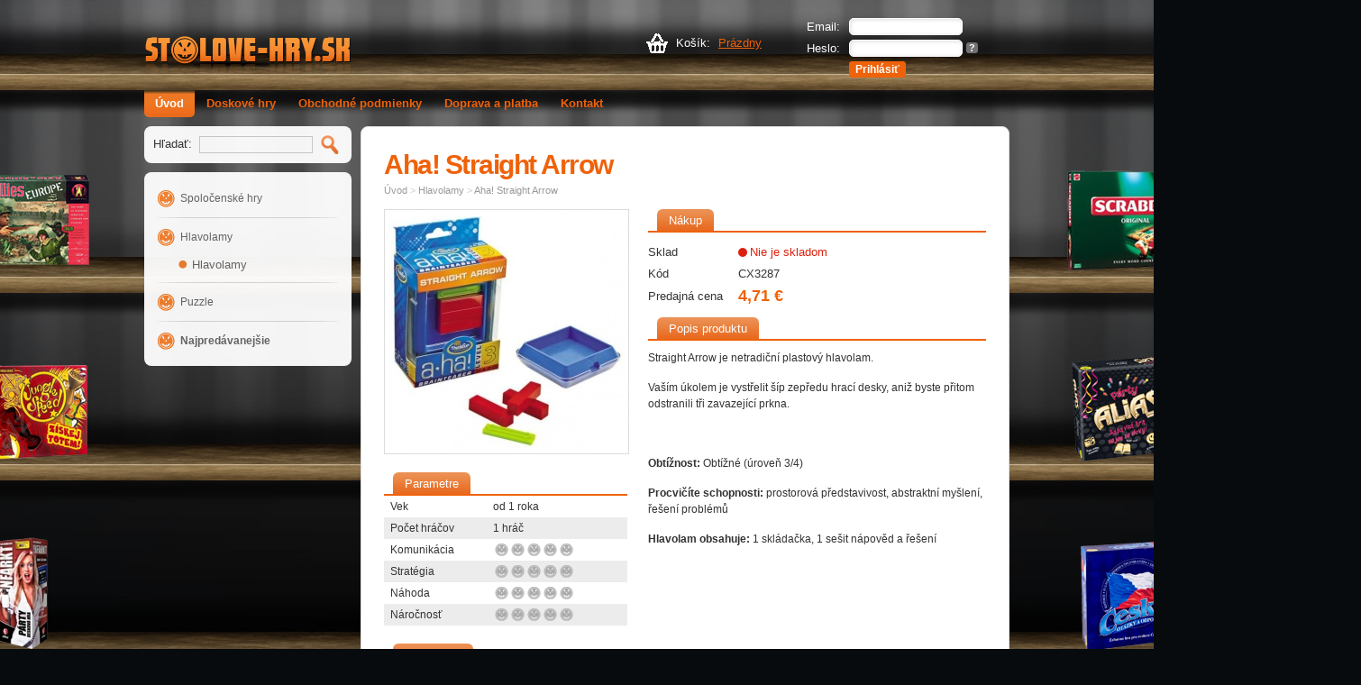

--- FILE ---
content_type: text/html
request_url: http://www.stolove-hry.sk/863-45/aha-straight-arrow
body_size: 18527
content:
<!DOCTYPE html PUBLIC "-//W3C//DTD XHTML 1.1//EN" "http://www.w3.org/TR/xhtml11/DTD/xhtml11.dtd">
<html xmlns="http://www.w3.org/1999/xhtml" xmlns:fb="http://www.facebook.com/2008/fbml" xml:lang="cs" lang="cs">
<head>
<meta http-equiv="Content-Type" content="text/html; charset=UTF-8" />
<title>Aha! Straight Arrow - Stolové hry</title>

<meta name="description" content="Straight Arrow je netradičn&iacute; plastov&yacute; hlavolam.
Va&scaron;&iacute;m &uacute;kolem je vystřelit &scaron;&iacute;p zepředu hrac&iacute; desky, aniž byste přitom odstranili tři zavazej&iacute;c&iacute; prkna.
&nbsp;
Obt&iacute;žnost: Obt&iacute;žn&eacute; (&uacute;roveň 3/4)
" />
<meta name="keywords" content="Stolní hry, společenské hry, deskové hry" />
<meta name="author" content="BeeOnline.cz" />
<meta name="robots" content="follow" />
<link rel="icon" type="image/png" href="img/fav.png" />
<link rel="stylesheet" href="css/design.css" type="text/css" />
<link rel="stylesheet" href="css/skin.css" type="text/css" />
<link rel="stylesheet" href="emextras/slimbox/slimbox.css" type="text/css" /> 
<link rel="stylesheet" type="text/css" href="css/jquery.lightbox-0.5.css" media="screen" />
<script type="text/javascript" src="jquery/jquery-1.2.1.pack.js"></script>
<script src="http://ajax.googleapis.com/ajax/libs/jquery/1.3/jquery.min.js" type="text/javascript"></script>
<script type="text/javascript" src="jquery/jquery.lightbox-0.5.js"></script>
<script type="text/javascript" src="jquery/webscripts.js"></script>
    
<script type="text/javascript"><!--
var blinkon = 1;

function blink (blinkid, times) {
	if (blinkon) {
		blinkon = 0;
		document.getElementById (blinkid).style.visibility = 'hidden';
	} else {
		blinkon = 1;
		times = times - 1;
		document.getElementById (blinkid).style.visibility = 'visible';
	}	
	if (times)
		setTimeout ('blink ("' + blinkid + '", ' + times + ')', 400);
}

function lookup(inputString) {
		if(inputString.length == 0) {
			// Hide the suggestion box.
			$('#suggestions').hide();
		} else {
			$.post("rpc.php", {queryString: ""+inputString+""}, function(data){
				if(data.length >0) {
					$('#suggestions').show();
					$('#autoSuggestionsList').html(data);
				}
			});
		}
	} // lookup
	
	function fill(thisValue) {
		$('#inputString').val(thisValue);
		setTimeout("$('#suggestions').hide();", 200);
	}
	$(function() {
	$('#fotos a').lightBox({fixedNavigation:true});
});

$(function(){
	if($('body').width() > 980) $('html').css('overflow-x','hidden');

});
// --></script>



</head>
<body>
<div id="hry">
<a href="401-54-axis-allies-europe" class="hra" style="margin:157px 0 0 -690px"><img src="img/hry/axis.png" alt="Axis" title="Axis"/></a><a href="392-54-cesky-film-otazky-a-odpovedi" class="hra" style="margin:157px 0 0 -870px"><img src="img/hry/film.png" alt="Český film - otázky a odpovědi" title="Český film - otázky a odpovědi"/></a><a href="396-54-scrabble-original-ceske" class="hra" style="margin:157px 0 0 540px"><img src="img/hry/scrabble.png" alt="Scrabble Original" title="Scrabble Original"/></a><a href="398-54-cluedo" class="hra" style="margin:157px 0 0 720px"><img src="img/hry/cluedo.png" alt="Cluedo" title="Cluedo"/></a><a href="397-54-jungle-speed" class="hra" style="margin:364px 0 0 -680px"><img src="img/hry/jungle.png" alt="Jungle Speed" title="Jungle Speed"/></a><a href="390-54-dobble" class="hra" style="margin:364px 0 0 -870px"><img src="img/hry/dobble.png" alt="Dobble" title="Dobble"/></a><a href="395-54-party-alias" class="hra" style="margin:364px 0 0 530px"><img src="img/hry/alias.png" alt="Párty Alias" title="Párty Alias"/></a><a href="402-54-byl-jednou-jeden-zivot-deskova-hra" class="hra" style="margin:364px 0 0 710px"><img src="img/hry/zivot.png" alt="Byl jednou jeden život" title="Byl jednou jeden život"/></a><a href="394-54-jak-nedostat-infarkt-party-hra" class="hra" style="margin:573px 0 0 -690px"><img src="img/hry/infarkt.png" alt="Jak nedostat infarkt" title="Jak nedostat infarkt"/></a><a href="399-54-monopoly" class="hra" style="margin:573px 0 0 -870px"><img src="img/hry/monopoly.png" alt="Monopoly 2" title="Monopoly 2"/></a><a href="393-54-cesko-otazky-a-odpovedi" class="hra" style="margin:573px 0 0 540px"><img src="img/hry/cesko.png" alt="Česko - otázky a odpovědi" title="Česko otázky a odpovědi"/></a><a href="391-54-activity-original-2" class="hra" style="margin:573px 0 0 720px"><img src="img/hry/activity.png" alt="Activity" title="Activity"/></a><!--	<a href="#" class="hra" style="margin:157px 0 0 -690px;"><img src="img/hry/dobble.png" alt="Dobble" title="Dobble"/></a>
	<a href="#" class="hra" style="margin:157px 0 0 -870px;"><img src="img/hry/activity.png" alt="Activity" title="Activity"/></a>
	<a href="#" class="hra" style="margin:157px 0 0 540px;"><img src="img/hry/infarkt.png" alt="Jak nedostat infarkt" title="Jak nedostat infarkt"/></a>
	<a href="#" class="hra" style="margin:157px 0 0 720px;"><img src="img/hry/alias.png" alt="Párty Alias" title="Párty Alias"/></a>

	<a href="#" class="hra" style="margin:364px 0 0 -680px;"><img src="img/hry/film.png" alt="Český film - otázky a odpovědi" title="Český film - otázky a odpovědi"/></a>
	<a href="#" class="hra" style="margin:364px 0 0 -870px;"><img src="img/hry/cesko.png" alt="Česko - otázky a odpovědi" title="Česko otázky a odpovědi"/></a>
	<a href="#" class="hra" style="margin:364px 0 0 530px;"><img src="img/hry/scrabble.png" alt="Scrabble Original" title="Scrabble Original"/></a>
	<a href="#" class="hra" style="margin:364px 0 0 710px;"><img src="img/hry/jungle.png" alt="Jungle Speed" title="Jungle Speed"/></a>

	<a href="#" class="hra" style="margin:573px 0 0 -690px;"><img src="img/hry/cluedo.png" alt="Cluedo" title="Cluedo"/></a>
	<a href="#" class="hra" style="margin:573px 0 0 -870px;"><img src="img/hry/monopoly.png" alt="Monopoly 2" title="Monopoly 2"/></a>
	<a href="#" class="hra" style="margin:573px 0 0 540px;"><img src="img/hry/warcraft.png" alt="WarCraft" title="WarCraft"/></a>
	<a href="#" class="hra" style="margin:573px 0 0 720px;"><img src="img/hry/axis.png" alt="Axis" title="Axis"/></a>
 -->
<div id="fb-root"></div>
<script>
  window.fbAsyncInit = function() {
    FB.init({
      appId  : '510236849011312',
      status : true, // check login status
      cookie : true, // enable cookies to allow the server to access the session
      xfbml  : true  // parse XFBML
    });
  };

  (function() {
    var e = document.createElement('script');
    e.src = document.location.protocol + '//connect.facebook.net/sk_SK/all.js';
    e.async = true;
    document.getElementById('fb-root').appendChild(e);
  }());
</script>
<script  type='text/javascript'>
function komentar(id){
popis=document.getElementById(id).style;
popis.display=(popis.display == 'block')?'none':'block';
}

$(function(){
	$('#menu li ul').each(function(i,e){
		var w = $(this).closest('li').width();
		if (w > 120) $(e).width(w);
	});
});
</script>
<div id="page">
	<div id="header">
		<p id="logo"><a href="/"><img src="img/logo.gif" alt="Stolové hry" width="225" height="40" /></a></p>
		<form action="" method="post" id="user">
						<table>
				<tr>
					<td>Email:</td>
					<td><input type="text" name="email" class="txt w120px" /></td>
				</tr>
				<tr>
					<td>Heslo:</td>
					<td><input type="password" name="password" class="txt w120px" /> <a href="/?s=forgot" class="forgot" title="Resetovať heslo">?</a></td>
				</tr>
				<tr>
					<td>&nbsp;</td>
					<td><input type="submit" name="signin" value="Prihlásiť" class="btn" /></td>
				</tr>
			</table>
					</form>
						<p id="cart">Košík: <a href="/?s=cart"><span id="cartitems">Prázdny</span></a></p>
			</div>
        	<ul id="menu">
		<li>
			<strong>			<a href="/">Úvod</a>
			</strong>		</li>
				<li onmouseover="this.className = 'open';" onmouseout="this.className = '';">
						<a href="/?p=42/doskove-hry">
			Doskové hry			</a>
								</li>
				<li onmouseover="this.className = 'open';" onmouseout="this.className = '';">
						<a href="/?p=38/obchodne-podmienky">
			Obchodné podmienky			</a>
								</li>
				<li onmouseover="this.className = 'open';" onmouseout="this.className = '';">
						<a href="/?p=39/doprava-a-platba">
			Doprava a platba			</a>
								</li>
				<li onmouseover="this.className = 'open';" onmouseout="this.className = '';">
						<a href="/?p=40/kontakt">
			Kontakt			</a>
								</li>
		        
	</ul>
    
        
	<div id="leftcol">
		<form action="/" method="get" id="search" >
			<p>Hľadať:&nbsp; <input type="text" name="search" value="" class="txt w120px" id="inputString" onkeyup="lookup(this.value);" onblur="fill();"/>&nbsp; <input type="image" src="img/search.gif" alt="Search" /></p>
		<div class="suggestionsBox" id="suggestions" style="display: none;">
				<img src="img/upArrow.png" style="position: relative; top: -12px; left: 30px;" alt="upArrow" />
				<div class="suggestionList" id="autoSuggestionsList">
					&nbsp;
				</div>
			</div>
    </form>
		<div id="categories">
						<h2><a href="/?c=54/spolocenske-hry" style="font-weight:normal;">Spoločenské hry</a></h2>
									<h2><a href="/?c=45/hlavolamy" style="font-weight:normal;">Hlavolamy</a></h2>
			<ul><li><a href="/?c=51/hlavolamy">Hlavolamy</a></li></ul>						<h2><a href="/?c=44/puzzle" style="font-weight:normal;">Puzzle</a></h2>
									<h2><a href="/?c=134/najpredavanejsie">Najpredávanejšie</a></h2>
								</div>
		    	</div>
	<div id="maincol" style="">
  
<script type="text/javascript">
$(document).ready(function() {
   $("#version").change(function() {
     $("#imagePreview").empty();
     if ( $("#version").val()!="" ){
        $("#imagePreview").append( $("#version").val().substr() );
     }
   });
 });  
 </script>    
<div id="product">
	<h1>Aha! Straight Arrow</h1>
	<p id="path">
			<a href="/">Úvod</a>
						&gt; <a href=".?c=45/hlavolamy">Hlavolamy</a>
						&gt; <a href=".?i=863/aha-straight-arrow&amp;s=45">Aha! Straight Arrow</a>
	</p>
    
<div id="prod_left">    
	<div id="fotos">
    	<div class="inext"></div>
        <div class="iprev"></div>
    	<div class="gal">
		            <a href="emdata/products/760_l.jpg" title="Aha! Straight Arrow"><img src="emdata/products/760_m.jpg" alt="Aha! Straight Arrow" width="270" height="270" /></a>
			        </div>
	</div>
    <div id="protab" style="">
    	        <h2 style="margin-bottom:0;"><span>Parametre</span></h2>
        <table width="100%" border="0" cellpadding="0" cellspacing="0">
                  <tr>
            <td width="100">Vek</td>
            <td>od 1 roka</td>
          </tr>
                                  <tr class="sudy">
            <td>Počet hráčov</td>
            <td>1 hráč</td>
          </tr>
                                          <tr>
            <td>Komunikácia</td>
            <td><img src="img/v0.png" width="91" height="18" alt="0/5" /></td>
          </tr>
          <tr class="sudy">
            <td>Stratégia</td>
            <td><img src="img/v0.png" width="91" height="18" alt="0/5" /></td>
          </tr>
          <tr>
            <td>Náhoda</td>
            <td><img src="img/v0.png" width="91" height="18" alt="0/5" /></td>
          </tr>
          <tr class="sudy">
            <td>Náročnosť</td>
            <td><img src="img/v0.png" width="91" height="18" alt="0/5" /></td>
          </tr>
        </table>

    </div>
    
    </div>

<div id="product2">
	<h2><span>Nákup</span></h2>
    <form action="/?i=863" method="post" id="nakup">
    <table width="100%" border="0" cellpadding="0" cellspacing="0">
  <tr>
    <td width="100">Sklad</td>
          <td><span class="neskladem">Nie je skladom</span></td>
  </tr>
  <tr>
    <td>Kód</td>
    <td>CX3287</td>
  </tr>
   
  <tr>
    <td>Predajná cena</td>
    <td><span id="detcena">4,71 €</span> <span class="note"></span></td>
  </tr>
    

</table>

        					</form>

<h2><span>Popis produktu</span></h2>
		<div id="poppr"><p>Straight Arrow je netradičn&iacute; plastov&yacute; hlavolam.</p>
<p>Va&scaron;&iacute;m &uacute;kolem je vystřelit &scaron;&iacute;p zepředu hrac&iacute; desky, aniž byste přitom odstranili tři zavazej&iacute;c&iacute; prkna.</p>
<p>&nbsp;</p>
<p><strong>Obt&iacute;žnost:</strong> Obt&iacute;žn&eacute; (&uacute;roveň 3/4)</p>
<p><span style="font-size: 12px;"><strong>Procvič&iacute;te schopnosti:</strong> prostorov&aacute; představivost, abstraktn&iacute; my&scaron;len&iacute;, ře&scaron;en&iacute; probl&eacute;mů</span></p>
<p><span style="font-size: 12px;"><strong>Hlavolam obsahuje:</strong> 1 skl&aacute;dačka, 1 se&scaron;it n&aacute;pověd a ře&scaron;en&iacute;</span></p></div>
  </div> 
	
    <div id="komenty">
    <h2><span>Komentáre</span></h2>
    <fb:comments xid="863" title="Aha! Straight Arrow - Stolní hry" width="668" href="www.stolove-hry.sk/863-45/aha-straight-arrow"></fb:comments>
    </div>
    
	<div class="cb">
	    <iframe src="http://www.facebook.com/plugins/like.php?href=http%3A%2F%2Fwww.stolove-hry.sk/863-45/aha-straight-arrow&amp;layout=standard&amp;show_faces=true&amp;width=450&amp;action=like&amp;colorscheme=light&amp;height=80" scrolling="no" frameborder="0" style="border:none; overflow:hidden; width:450px; height:80px;" allowTransparency="true"></iframe>
    </div>


	    <div id="linked">
	<h2><span>Podobné produkty</span></h2>

	        
    <div class="produkt">
        <strong><a href="/1081-863/buccaneer-copy">Buccaneer (copy)</a></strong>
        
        <a href="/1081-863/buccaneer-copy">
                            <img src="emdata/products/1109_s.jpg" alt="" width="120" height="120" />
                    </a>
        
        <ul>
            <li class="vek" title="Vek: od 8 let">8+</li>
            <li class="delka" title="Doba hry: 0 minut">0</li>
                        <li class="hracu" title="Počet hráčov: 3-5">3-5</li>
        </ul>
        
        <div class="pas">
            <span class="cena">8,64 €</span>
            <span class="detail"><a href="/1081-863/buccaneer-copy">Detail</a></span>
        </div>
    </div>
    
    
		        
    <div class="produkt">
        <strong><a href="/788-863/mondo">Mondo</a></strong>
        
        <a href="/788-863/mondo">
                            <img src="emdata/products/668_s.jpg" alt="" width="120" height="120" />
                    </a>
        
        <ul>
            <li class="vek" title="Vek: od 8 let">8+</li>
            <li class="delka" title="Doba hry: 20 minut">20</li>
                        <li class="hracu" title="Počet hráčov: 1-4">1-4</li>
        </ul>
        
        <div class="pas">
            <span class="cena">20,28 €</span>
            <span class="detail"><a href="/788-863/mondo">Detail</a></span>
        </div>
    </div>
    
    
		        
    <div class="produkt">
        <strong><a href="/1048-863/hlavolam-dvojite-s">Hlavolam Dvojité S</a></strong>
        
        <a href="/1048-863/hlavolam-dvojite-s">
                            <img src="emdata/products/1072_s.jpg" alt="" width="120" height="120" />
                    </a>
        
        <ul>
            <li class="vek" title="Vek: od 5 let">5+</li>
            <li class="delka" title="Doba hry: 0 minut">0</li>
                        <li class="hracu" title="Počet hráčov: 1">1</li>
        </ul>
        
        <div class="pas">
            <span class="cena">3,93 €</span>
            <span class="detail"><a href="/1048-863/hlavolam-dvojite-s">Detail</a></span>
        </div>
    </div>
    
    
		        
    <div class="produkt posledni">
        <strong><a href="/502-863/hlavolam-velke-drevene-jablko">Hlavolam veľké drevené jablko</a></strong>
        
        <a href="/502-863/hlavolam-velke-drevene-jablko">
                            <img src="emdata/products/293_s.jpg" alt="" width="120" height="120" />
                    </a>
        
        <ul>
            <li class="vek" title="Vek: od 6 let">6+</li>
            <li class="delka" title="Doba hry: 0 minut">0</li>
                        <li class="hracu" title="Počet hráčov: 1">1</li>
        </ul>
        
        <div class="pas">
            <span class="cena">9,33 €</span>
            <span class="detail"><a href="/502-863/hlavolam-velke-drevene-jablko">Detail</a></span>
        </div>
    </div>
    
    
		<div style="clear: both; height: 10px;"></div>
			<div class="cb"></div>
</div>
</div>
</div>
</div><!--hry -->
</div><div id="footer">
		<div id="footer2">
			<p><strong>Prevádzkovateľ:</strong><br />TORIS, s.r.o.<br>IČ: 25143981</p>
			<p><strong>Rýchly kontakt:</strong><br>Telefón: 0908 308 406<br>Email: info@stolove-hry.sk</p>
			<p style="border-right:none;">
                            <a href="/">Úvodní strana</a><br>
                            <a href="/?p=38/obchodni-podminky">Obchodné podmienky</a><br>
                            <a href="/?p=39/moznosti-dopravy-a-platby">Doprava a platba</a>
                        </p>
                        <p style="border-right:none; padding-right:20px;">
                            <a href="/?p=reference">Referencie</a><br>
                            <a href="/?p=40/kontakt">Kontakt</a>
                        </p>
            <p style="padding-left:0;"><a href="https://www.facebook.com/stolovehry" target="_blank"><img src="img/fti1.png" width="62" height="62" alt="Facebook"></a>&nbsp;&nbsp;&nbsp;<a href="http://obchody.heureka.cz/stolni-hry-cz/recenze/" target="_blank"><img src="img/fti2.png" width="62" height="62" alt="Heureka"></a></p>
          <p style="border:0;">Powered by<br>
              <a href="http://www.beeonline.cz/">BeeShop</a><br>
          © 2026</p>
  </div>
        <div style="clear:both;"></div>
	</div>
<script type="text/javascript">

  var _gaq = _gaq || [];
  _gaq.push(['_setAccount', 'UA-32838028-16']);
  _gaq.push(['_trackPageview']);

  (function() {
    var ga = document.createElement('script'); ga.type = 'text/javascript'; ga.async = true;
    ga.src = ('https:' == document.location.protocol ? 'https://ssl' : 'http://www') + '.google-analytics.com/ga.js';
    var s = document.getElementsByTagName('script')[0]; s.parentNode.insertBefore(ga, s);
  })();

</script></body>
</html>



--- FILE ---
content_type: text/css
request_url: http://www.stolove-hry.sk/863-45/css/design.css
body_size: 8477
content:

/* MASTER CSS FILE - do not change - make edits in "skin.css" */


body {margin: 0; background-color: #ffffff; background-image: url(../img/background.jpg); background-repeat: no-repeat; background-position: top center; padding: 0; text-align: center; font-family: Arial, Helvetica, sans-serif; font-size: 13px; color: #333333; cursor: default;}
form {margin: 0; padding: 0;}
table {margin: 0 0 10px; border-collapse: collapse; font-size: 13px; color: #333333;}
th, td {text-align: left;}
h1 {margin: 0; padding: 0 0 15px; font-size: 30px; color: #ff9900; letter-spacing: -0.05em; line-height: normal;}
h2 {margin: 0; padding: 0 0 15px; font-size: 20px; color: #999999; letter-spacing: -0.05em; line-height: normal;}
h3 {margin: 0; padding: 0 0 5px; font-size: 13px; color: #ff9900; letter-spacing: -0.05em; line-height: normal;}
p {margin: 0; padding: 0 0 15px;}
ul, ol {margin: 0; padding: 0 0 10px 20px;}
ul ul, ol ol, ul ol, ol ul {padding: 0 0 0 20px;}
li {margin: 0; padding: 0;}
input, select, textarea {margin: 0; vertical-align: middle; font-family: Arial, Helvetica, sans-serif; font-size: 13px; color: #333333;}
img {vertical-align: middle;}
a img {border: none;}
a {color: #669900;}
a:hover {color: #336600;}


.cb {clear: both;}
.w20px {width: 20px;}
.w30px {width: 30px;}
.w120px {width: 120px;}
.w160px {width: 160px;}
.h50px {height: 50px;}
.txt {border: 1px solid #cccccc; background-color: #ffffff;}
.btn {border: 1px solid #ff9900; background-color: #ff9900; color: #ffffff; font-size: 12px; font-weight: bold; cursor: pointer;  -moz-border-radius: 3px; -webkit-border-radius: 3px; -khtml-border-radius: 3px; border-radius: 3px;}
.fr {float: right;}
.tc {text-align: center;}
.tr {text-align: right;}
.red {color: #cc0000;}
.forgot {padding: 0 3px; background-color: #bbbbbb; font-weight: bold; font-size: 11px; color: #ffffff; text-decoration: none; -moz-border-radius: 3px; -webkit-border-radius: 3px; -khtml-border-radius: 3px; border-radius: 3px;}
.forgot:hover {background-color: #999999; color: #ffffff;}

#page {margin: auto; width: 960px; text-align: left;}
#header {height: 100px; overflow: hidden; position:relative;}
#logo {float: left; padding: 38px 0 0 10px;}
#user {float: right; padding: 20px 0 0; width: 235px;}
#user table {margin: 0;}
#user td {padding: 0 0 5px 10px;}
#cart {float: right; padding: 40px;}
#cart a {text-decoration: none; padding: 0 0 0 5px;}
#cart a span {text-decoration: underline;}

#menu {height: 30px; overflow: hidden; padding: 0; list-style: none; position:relative;}
#menu li {float: left; margin: 0 1px 0 0;}
#menu a {display: block; padding: 5px 12px; line-height: 20px; text-decoration: none; color: #927354; font-weight: bold;}
#menu a:hover, #menu strong a, #menu .open a {background-color: #b6997b; color: #ffffff;}
#menu ul {display: none; position: absolute; z-index: 999;}
#menu .open ul {float: none; display: block; border-top: 1px solid #ffffff; list-style: none; width: 180px; padding: 7px 0; background-color: #ddccb9; filter: alpha(opacity=95); opacity: 0.95;}
#menu .open ul li {clear: both; margin: 0;}
#menu .open ul a {color: #927354; padding: 0; width: 180px; background-color: transparent; font-weight: normal;}
#menu .open ul span {display: block; padding: 0 12px;}
#menu .open ul a:hover {color: #927354; background-color: #ffffff;}

#leftcol {float: left; width: 230px; overflow: hidden;}
#search {margin: 10px 0 0; background-color: #ffffff; filter: alpha(opacity=95); opacity: 0.95;}
#search p {padding: 10px;}
#categories {margin: 10px 0 0; background-color: #ffffff; filter: alpha(opacity=95); opacity: 0.95; padding: 15px;}
#categories ul {list-style: none; padding: 0 0 10px; color: #cccccc;}
#categories li {display: inline;}
#categories ul ul {list-style: none; padding: 0 0 0 20px; font-size: 12px;}
#categories a {color: #666666; text-decoration: none; display: block; padding: 2px 0 2px 20px; background-image: url(../img/folder.gif); background-repeat: no-repeat; background-position: 0 50%;}
#categories ul ul a {color: #999999;}
#categories a:hover, #categories strong a {color: #669900 !important; font-weight: normal;}
#categories h2 {font-size: 12px; color: #019fe0; padding: 0 0 5px; letter-spacing: normal;}
#contacts {margin: 10px 0 0;  background-color: #ffffff; filter: alpha(opacity=95); opacity: 0.95; padding: 15px 15px 5px; font-size: 12px;}
#contacts p {padding: 0 0 10px;}

#maincol {float: right; width: 720px;}
#featured {margin: 10px 0 0; border: 1px solid #dddddd; background-color: #ffffff;}
#featured p {float: left; width: 177px; border-right: 1px solid #dddddd; text-align: center; padding: 10px 0;}
#featured p.noline {border-right: none;}
#featured a {color: #333333; text-decoration: none;}
.price {color: #666666 !important;}
.note {color: #999999 !important;}
.tag {color: #cc0000 !important; font-weight: bold !important; font-size: 11px !important;}
#banner {margin: 10px 0 0; padding: 0;}
#articles {margin: 10px 0 0;  background-color: #ffffff;}
#articles .articles2 {float: left; width: 237px; border-right: 1px solid #dddddd;}
#articles .articles3 {padding: 15px;}
#articles .articles2.noline {border-right: none;}
#articles img {}

#footer {clear: both; padding: 16px 0 16px 0; background:#202125;}
#footer a{ color:#fff;}
#footer2 {padding: 0px; width:960px; margin:0 auto;}
#footerright {float: right;}
#footer p{ float:left; text-align:left; padding:5px 20px 10px 20px; border-right:1px solid #454545; color:#fff; height:48px; overflow:hidden; font-size:12px; line-height:18px;}

#article {margin: 10px 0 0; background-color: #ffffff; padding: 25px; border-radius:8px; min-height:700px;}
#articleimages {float: right;}

#category {margin: 10px 0 0; background-color: #ffffff; border-radius:8px; min-height:700px;}
#category2 {padding: 25px 25px 10px;}
#category2 h1 {padding: 0 0 5px; _position: relative;}
#path {color: #cccccc; font-size: 11px; _position: relative;}
#path a {color: #999999;}
#path a:hover, #path a:active {color: #777777;}
#category3 {padding: 0 0 20px;}
#category3 p {float: left; width: 177px; border-right: 1px solid #dddddd; text-align: center; padding: 10px 0;}
#category3 p.noline {border-right: none;}
#category3 a {color: #333333; text-decoration: none;}
#category3 a .price {color: #666666;}
#category3 a .note {color: #999999;}
#category3 a .tag {color: #cc0000; font-weight: bold; font-size: 11px;}

#product {margin: 10px 0 0; border: 1px solid #dddddd; background-color: #ffffff; padding: 25px;}
#product h1 {padding: 0 0 5px; _position: relative;}
#images {float: left; width: 270px;}
#images img {margin: 0 10px 10px 0;}
#product2 {float: right; width: 370px;}
#linked {padding: 15px 0;}
#linked h2 {padding: 15px 25px 20px;}
#linked p {float: left; width: 177px; border-right: 1px solid #dddddd; text-align: center; padding: 10px 0;}
#linked p.noline {border-right: none;}
#linked a {color: #333333; text-decoration: none;}
#linked a .price {color: #666666;}
#linked a .note {color: #999999;}
#linked a .tag {color: #cc0000; font-weight: bold; font-size: 11px;}

#browser {float: right;}
#browser p {padding: 5px 0; text-align: right; color: #999999;}
#browser1 {font-size: 11px;}
#browser1 select {font-size: 11px; color: #999999; border: 1px solid #dddddd;}

.order {width: 100%;}
.order th {padding: 0 10px 5px; border-bottom: 1px solid #cccccc;}
.order td {padding: 5px 10px 0;}

.formtable td {padding: 0 20px 10px 0;}

#subcats {list-style: none; margin: 0 10px 20px; border: 1px solid #eeeeee; padding: 10px; font-size: 11px; position: relative;}
#subcats ul {list-style: none; padding: 0;}
#subcats li {display: block; float: left; width: 24.5%; padding: 0; margin: 0;}
#subcats a {color: #666666; text-decoration: none; display: block; padding: 2px 0 2px 20px; background-image: url(../img/folder.gif); background-repeat: no-repeat; background-position: 0 50%;}
#subcats a:hover, #categories strong a {color: #669900 !important; font-weight: normal;}

#svb{    background: url("../img/imodk.png") no-repeat scroll transparent;
	background-position:right top ;
    display: block;
    height: 32px;
    margin-left: 812px;
    position: absolute;
    top: 99px; line-height:32px; color:#FFF; width:160px; text-align:center; font-weight:bold; text-decoration:none; z-index:99;}
#svb:hover{ background-position: right bottom;}
	











--- FILE ---
content_type: text/css
request_url: http://www.stolove-hry.sk/863-45/css/skin.css
body_size: 15077
content:
body {
	background-color: #070B0E;
	font-family: Arial, Helvetica, sans-serif; /* make sure you're using font definitions compatible with both Mac and PC */ 
	font-size: 13px;
	color: #333333;
}
/* table text appearance should be matching settings for BODY above */ 
table { 
	font-size: 13px; 
	color: #333333;
}
/* appearance of headers 1-3 */
h1 {  
	font-family: Arial, Helvetica, sans-serif;
	font-size: 30px;
	color: #EF620A;
	letter-spacing: -0.05em;
}
h2 {
	font-family: Arial, Helvetica, sans-serif;
	font-size: 20px;
	color: #000;
	letter-spacing: -0.05em;
	color:#EF620A;
}
h3 {
	font-family: Arial, Helvetica, sans-serif;
	font-size: 13px;
	color: #000;
	letter-spacing: -0.05em;
	color:#EF620A;
}
/* appearance of all form elements */ 
input, select, textarea { 
	font-family: Arial, Helvetica, sans-serif;
	font-size: 13px;
	color: #333333;
}
#header input[type=text],#header input[type=password]{    border: 1px solid #FFFFFF;
    border-radius: 5px 5px 5px 5px;
    box-shadow: 1px 1px 4px #ddd inset;
	outline:none; padding-left: 2px;}
/* colour of links - basic and highlighted / roll-over */
a {
	color: #EF620A;
	text-decoration:none;
}
a:hover {
	color: #EF620A;
	text-decoration:underline;
}
/* appearance of text fields */
.txt {
	border-color: #cccccc;
	background-color: #ffffff;
	font-size: 13px;
	color: #333333;
}
/* appearance of buttons */
.btn {
	border-color: #EF620A;
	background-color: #EF620A;
	color: #ffffff;
	font-size: 12px;
	font-weight: bold;
}
/* forgot password button */
.forgot {
	background-color: #727071;
	font-weight: bold;
	font-size: 11px;
	color: #ffffff;
}
/* highlighted forgot password button */
.forgot:hover {
	background-color: #999999;
	color: #ffffff;
}

/* shopping cart and shopping cart link colour  (left default - remove comment marks to change colour to custom */
#cart {
	color: #ffffff; background:url(../img/cart.gif) no-repeat 3px 35px;
}
#cart a {
	color: #EF620A; 
	
}
/* user info colour */
#user td {
	color: #ffffff;
}
/* default appearance of menu buttons */
#menu{ position:static;}
#menu a {
	color: #EF620A;
	font-weight: bold;
}
/* highlighted menu button */
#menu a:hover, #menu strong a, #menu .open a {
	background:url(../img/menusel.png) repeat-x;
    border-radius: 0px 0px 5px 5px;
    color: #fff;
}
/* pop-up menu box */
#menu .open ul {
 /* white top border of the menu box - not required in some designs - write "0" instead of "1px" */ 
	border-color:#4a4a4a;
	border-radius:8px;
	background-color: #EF620A;
	filter: alpha(opacity=100); opacity: 1; /* custom transparency of the box - both numbers need to be changed accordingly */
}
/* default menu button in the pop-up menu box */
#menu .open ul a {
	color: #fff;
	background: #EF620A;
	font-weight: normal;
	width:100%; border-radius:0;
}
/* highlighted menu button in the pop-up menu box */
#menu .open ul a:hover {
	background-color: #F98239;
	color: #fff;
}
/* search box */
#search {
	border-color: #dddddd;
	background-color: #ffffff;
	filter: alpha(opacity=95); opacity: 0.95;
	border-radius:8px;
}
/* category tree structure */
#categories {
	border-color: none;
	background-color: #ffffff;
	border-radius:8px;
	padding:7px 15px;
}
#categories h2{ line-height:26px; margin:0; padding:7px 0 6px 0; background:url(../img/menuline.png) no-repeat center top;}
#categories h2:first-child{ background:none;}
#categories h2 a{ background:url(../img/menu.png) no-repeat 0 center;}
#categories ul{ margin-left:20px;}
/* size of sub-category titles (usually 1px smaller than base size) */
#categories ul ul {
	font-size: 12px;
}
/* category link colour */
#categories a {
	color: #666666;
	padding-left:25px;
}
#categories ul a{ 	padding-left:18px;}
/* sub-category link colour */
#categories ul ul a {
	color: #999999;
}
#categories ul a:hover{ font-weight:inherit;}
/* highlighted category appearance */
#categories a:hover, #categories strong a {
	color: #EF620A !important; /* retain the "!important" marker */
	font-weight: bold;
}
/* appearance of the contact box */
#contacts {
	border-color: #dddddd;
	background-color: #ffffff;
	filter: alpha(opacity=95); opacity: 0.95;
	font-size: 12px;
	border-radius:8px;

}  

#contacts h2{ font-size:16px; margin:0; padding:0 0 10px 0;}
#contacts td{ padding-bottom:10px;}
#contacts td span{ padding-top:2px; display:block;}

#facebook {
	background-color: #ffffff;
	filter: alpha(opacity=95); opacity: 0.95;
	font-size: 12px;
	padding-right: 2px;
	padding-left: 10px;
	padding-top: 10px;
	border: 1px solid #dddddd;
}
/* featured products box */
#featured {
	border-color: #dddddd;
	background-color: #ffffff;
}
/* product separator line colour */
#featured p {
	border-right-color: #dddddd;
}
/* featured product link colour */ 
#featured a {
	color: #333333;
}
/* price colour */
.price {
	color: #666666 !important;
}
/* price note colour */
.note {
	color: #999999 !important;
}
/* tag appearance */
.tag {
	color: #EF620A !important;
	font-weight: bold !important;
	font-size: 11px !important;
}
/* homepage articles appearance */
#articles {
	margin-top:200px;
	border-color: #dddddd;
	background-color: #ffffff;
	border-radius:8px;
}
/* article separator line colour */
#articles .articles2 {
	border-right-color: #dddddd;
}

/* page footer line colour */
#footer2 {
	border-top-colour: #dddddd;
}
/* article page appearance */
#article {
	border-color: #dddddd;
	background-color: #ffffff;
}
/* category page appearance */
#category {
	border-color: #dddddd;
	background-color: #ffffff;
}
/* path (bread crumbs) appearance */ 
#path {
	color: #cccccc;
	font-size: 11px;
}
/* path link colour */
#path a {
	color: #999999;
}
/* path link highlighted */
#path a:hover, #path a:active {
	color: #777777;
}
/* product thumbnail separator colour */
#category3 p {
	border: 1px solid #ddd;
}
/* product link colour */
#category3 a {

}
/* product page apeparance */
#product {
	border-color: #dddddd;
	background-color: #ffffff;
	border-radius: 8px;
}
/* linked product thumbnail separator colour */
#linked p {
	border-right-color: #dddddd;
}
/* linked product title colour */
#linked a {
	color: #333333;
}
/* category browser (paging and sort feature) basic text colour */
#browser p {
	color: #999999;
}
/* sort feature font size (typically smaller than base) */
#browser1 {
	font-size: 11px;
}
/* sort select areas appearance */
#browser1 select {
	font-size: 11px;
	color: #999999;
	border-color: #dddddd;
}
/* order form/shopping cart line colour */
.order th {
	border-bottom-color: #cccccc;
	padding:5px 10px;
}
/* secondary sub category navigation */
#subcats {border: 1px solid #eeeeee; font-size: 11px;}
#subcats a {color: #666666;}
#subcats a:hover, #subcats strong a {color: #EF620A !important;}

.suggestionsBox {
		position: relative;
		left: 30px;
		margin: 10px 0px 0px 0px;
		width: 180px;
		background-color: #ccc;   /*Barva pozadi vzdy stejna jako barva pozadi u vyjizdeciho menu*/
		-moz-border-radius: 7px;
		-webkit-border-radius: 7px;
		border-top: 2px solid #000;	
		color: #000;
		font-style: italic;
	}
	
	.suggestionList {
		margin: 0px;
		padding: 0px;
	}
	
	.suggestionList li {
		
		margin: 0px 0px 3px 0px;
		padding: 3px;
		cursor: pointer;
		list-style-type: none;
		
	}
	
	.suggestionList li:hover {
		background-color: white;
	}

#articles{ padding:15px 20px;}
#articles p{ line-height:18px;}
#hp_fb { float:left; border-right:1px solid #CCC; width:350px; padding-top:12px;}
#hp_fb iframe{ border:0; height:200px; width:330px;}
#hp_zak{ float:right; width:310px; padding-top:12px;}
#hp_zak h3{ font-size:17px; color:#565656;}
#hp_zak img{ float:none; padding:0 0 0 1px; margin:0;}
.stars{ position:relative; top:-2px; left:10px;}
.linked{ background:#FFFFFF;}
.linked a{ text-decoration:none;}
.linked h2{ padding:15px 0 8px 15px;}
.linked p{ width:180px; text-align:center; }
.linked img{ max-height:125px; max-width:125px;}
#articles #category3{ margin-left:-10px; width:717px;}
#articles #category3 p { width:174px;}

#footer{ position:relative; top:15px; background:#EF620A;}
#footer2 p{ border-color:#fff;}

#category3,#linked{ margin:0 10px;}
.produkt{ border:1px solid #ddd; float:left; width:165px; margin-right:10px; margin-bottom:10px;}
.produkt:hover{ }
#category3 .posledni,#linked .posledni{ margin-right:0;}
.produkt strong{ font-size:12px; text-align:center; display:block; line-height:26px; background:url(../img/prodtit.png) repeat-x left bottom; width:100%; overflow:hidden; height:26px; margin-bottom:2px;}
#category3 .produkt strong a, #linked .produkt strong a{color:#282828;}
#category3 .produkt strong a:hover, #linked .produkt strong a:hover{ text-decoration:underline;}
.produkt img{ display:block; margin:0 auto;}
.produkt ul{ margin:3px 0 3px 0; padding:0;}
.produkt ul li{ float:left; list-style:none; margin:0 0 3px 0; padding:18px 0 0 0; font-size:11px; text-align:center; display:block; width:54px; line-height:13px; border-left:1px dashed #e0e0e0;}
.produkt ul .vek{ border:none; background:url(../img/prodvek.png) no-repeat center 1px;}
.produkt ul .delka{ background:url(../img/prodcas.png) no-repeat center 1px;}
.produkt ul .hracu{ background:url(../img/prodhracu.png) no-repeat center 1px;}
.produkt .pas{ background:url(../img/prodpas.png) repeat-x; color:#FFF;line-height:28px; height:28px; clear:both; margin-top:3px; position:relative;top: 1px; left:-1px; width: 167px;}
.produkt .pas .cena{ font-weight:bold; padding:0 0 0 8px; font-size:14px;}
.produkt .pas .detail{ float:right; padding:0 8px; background:url(../img/pasdet.png) no-repeat left center;}
#category3 .produkt .pas .detail a, #linked .produkt .pas .detail a{color:#fff;}
#category3 .produkt .pas .detail a:hover, #linked .produkt .pas .detail a:hover{ text-decoration:underline;}

#prod_left{ float:left; width:270px;}
#product2{ width:375px;}
#product #fotos{ width:270px; height:270px; overflow:hidden; border:1px solid #dcdcdc; position:relative;}
#product #fotos .gal{ width:1000px; height:270px;}
#product #fotos a{ width:270px; height:270px; text-align:center; vertical-align:middle; margin:0; padding:0; display:table-cell;}
#product #fotos img{ margin:0; padding:0; max-width:270px; max-height:270px;}
#product h2{ border-bottom:2px solid #EF620A; margin:0 0 10px 0; padding:0; font-size:13px; font-weight:normal; color:#fff; line-height:23px; letter-spacing:normal;}
#product h2 span{ background:url(../img/dettit.png) repeat-x; border-radius:6px 6px 0 0; line-height:23px; display:inline-block; padding:1px 13px 0 13px; margin:0 0 0 10px;}

.inext{ width:21px; height:27px; position:absolute; right:0; top:122px; background:url(../img/inext.png) no-repeat; background-position:top left; z-index:60; cursor:pointer;}
.iprev{ width:21px; height:27px; position:absolute; left:0; top:122px; background:url(../img/iprev.png) no-repeat; background-position:top left; z-index:60; cursor:pointer;}
.iprev:hover,.inext:hover{ background-position:bottom left;}


#protab{ width:270px; padding-top:20px;}
#protab td{ line-height:24px; padding:0 7px; font-size:12px;}
#protab .sudy td{ background:#ECECEC;}
#protab img{ position:relative; top:-1px;}
#nakup table{ line-height:24px;}

.buybut{ background:url(../img/atc.png) no-repeat; background-position:left top; width:160px; height:32px; border:0; overflow:hidden; font-size:14px; line-height:32px; font-weight:normal; padding-left:30px;}
.buybut:hover{ background-position:left center;}
.buybut:active{ background-position:left bottom;}
.qty{ border:1px solid #b4b4b4; padding:3px; box-shadow:inset 1px 1px 3px #b4b4b4; border-radius:4px; margin:0 15px 0 4px;}
#detcena{ font-size:18px; color:#EF620A; font-weight:bold;}
#kup{ text-align:right; padding-right:30px; line-height:32px; color:#666;}
.skladem{ background:url(../img/green.png) no-repeat left center; padding-left:13px; color:#54C428;}
.neskladem{ background:url(../img/red.png) no-repeat left center; padding-left:13px; color:#DC200D;}
.pdk{ text-align:right; margin-top:-6px; padding-right:30px;}

#dwndet{ margin-top:22px;}
#dwndet p{ padding-bottom:5px;}
#dwndet a{ color:#333; line-height:20px; padding-left:20px; display: block; background: url('../img/manual.png') no-repeat left center;}
#dwndet a:hover{ color:#EF620A;}

#komenty{ clear:both; padding-top:10px;}
#linked{ margin:0; padding:0;}
#linked .produkt{ margin-right:5px; width:160px;}
#linked ul li{ width:52px;}
#linked .produkt .pas{ width:162px;}

#poppr{ font-size:12px; line-height:18px;}

#hry{ min-height:800px; width:100%; overflow:hidden;}
.hra{ position:absolute; left:50%;}

.step {
    color: #000000;
    height: 31px;
    margin-top: -5px;
    padding-bottom: 15px;
}
.step div {
    float: left;
    font-size: 13px;
    line-height: 31px;
}
.step a{ color: #000000;}

.step_1 {
    background: url("../img/step1.png") no-repeat scroll center top transparent;
}
.step_2 {
    background: url("../img/step2.png") no-repeat scroll center top transparent;
}
.step_3 {
    background: url("../img/step3.png") no-repeat scroll center top transparent;
}
.step1 {
    padding: 0 13px;
    width: 208px;
}
.step2 {
    padding: 0 13px;
    width: 200px;
}
.step3 {
    padding: 0 13px;
    width: 183px;
}
.stepsel {
    color: #FFFFFF;
    font-weight: bold;
}

.htab{ border-bottom:2px solid #EF620A; margin:0 0 10px 0; padding:0; font-size:13px; font-weight:normal; color:#fff; line-height:23px; letter-spacing:normal;}
.htab span{ background:url(../img/dettit.png) repeat-x; border-radius:6px 6px 0 0; line-height:23px; display:inline-block; padding:1px 13px 0 13px; margin:0 0 0 10px;}

.pn{color:#EF620A; font-weight:bold; font-size:18px;}
.psn{ font-size:11px; display:block; margin-bottom:8px;}
.pob tr td{ padding:5px 0;}
.fts img{ float:left; margin-right:9px; margin-top:9px;}

.bigprice{ font-size:18px; font-weight: normal; color:#EF620A; padding:4px 0 2px 0;}
.smallprice{ display:block; color:#888; font-size:12px; line-height:18px; font-style:italic;}

.delivery_ul{ margin:0; padding:0;}
.delivery_ul li{ list-style:none; display:inline-block; width:320px; margin:0; padding:0;}
.delivery_ul label{ padding-left:5px; line-height:26px;}
.delivery_price{ color:#888;}
#cartform .htab{ margin-top:18px; margin-bottom:0;}
.calcit{ text-align:right;}

#usacc label{ width:190px; display:inline-block; padding-top:6px;}

.red{ padding:6px; margin-bottom:6px; margin-top:6px; border:1px solid #D50000; background:#FFE8E8;}
.clabel{ background:url(../img/clabel.png) no-repeat right center #f1f1f1; display:block; padding:0 6px; margin-right:5px;}
#confirmordertable td{ padding:3px 0 0 0; line-height:24px; vertical-align:top;}
.neuvedeno{ color:#CCC; font-style:italic;}


--- FILE ---
content_type: text/css
request_url: http://www.stolove-hry.sk/863-45/emextras/slimbox/slimbox.css
body_size: 1258
content:
/* SLIMBOX */

#lbOverlay {
	position: absolute;
	z-index: 9999;
	left: 0;
	width: 100%;
	background-color: #000000;
	cursor: pointer;
}

#lbCenter, #lbBottomContainer {
	position: absolute;
	z-index: 9999;
	left: 50%;
	overflow: hidden;
	background-color: #ffffff;
}

.lbLoading {
	background: #ffffff url(loading.gif) no-repeat center;
}

#lbImage {
	position: absolute;
	left: 0;
	top: 0;
	border: 10px solid #ffffff;
	background-repeat: no-repeat;
}

#lbPrevLink, #lbNextLink {
	display: block;
	position: absolute;
	top: 0;
	width: 50%;
	outline: none;
}

#lbPrevLink {
	left: 0;
}

#lbPrevLink:hover {
	background: transparent url(prevlabel.gif) no-repeat 0% 15%;
}

#lbNextLink {
	right: 0;
}

#lbNextLink:hover {
	background: transparent url(nextlabel.gif) no-repeat 100% 15%;
}

#lbBottom {
	font-family: "Lucida Grande", Tahoma, Arial, Helvetica, sans-serif;
	font-size: 12px;
	color: #666666;
	line-height: 1.4em;
	text-align: left;
	border: 10px solid #ffffff;
	border-top-style: none;
}

#lbCloseLink {
	display: block;
	float: right;
	width: 66px;
	height: 22px;
	background: transparent url(closelabel.gif) no-repeat center;
	margin: 5px 0;
	outline: none;
}

#lbCaption, #lbNumber {
	margin-right: 71px;
}

#lbCaption {
	font-weight: bold;
}


--- FILE ---
content_type: application/javascript
request_url: http://www.stolove-hry.sk/863-45/jquery/webscripts.js
body_size: 2579
content:
function number_format (number, decimals, dec_point, thousands_sep) {
  number = (number + '').replace(/[^0-9+\-Ee.]/g, '');
  var n = !isFinite(+number) ? 0 : +number,
    prec = !isFinite(+decimals) ? 0 : Math.abs(decimals),
    sep = (typeof thousands_sep === 'undefined') ? ',' : thousands_sep,
    dec = (typeof dec_point === 'undefined') ? '.' : dec_point,
    s = '',
    toFixedFix = function (n, prec) {
      var k = Math.pow(10, prec);
      return '' + Math.round(n * k) / k;
    };
  // Fix for IE parseFloat(0.55).toFixed(0) = 0;
  s = (prec ? toFixedFix(n, prec) : '' + Math.round(n)).split('.');
  if (s[0].length > 3) {
    s[0] = s[0].replace(/\B(?=(?:\d{3})+(?!\d))/g, sep);
  }
  if ((s[1] || '').length < prec) {
    s[1] = s[1] || '';
    s[1] += new Array(prec - s[1].length + 1).join('0');
  }
  return s.join(dec);
}


$(function(){
	$('.iprev,.inext').hide();
	
	if ($('#fotos a').size() != 1)
	{
		$('#fotos').hover(
			function(){
				$('.iprev,.inext').stop().css({opacity : 1, display : 'block'});
			},function(){
				$('.iprev,.inext').stop().fadeOut(200);
		});
		
		$('.inext').click(function(){
			$('#fotos .gal').animate({marginLeft : -270},400,function(){
				$('#fotos .gal a:first-child').insertAfter($('#fotos .gal a:last-child'));
				$('#fotos .gal').css({marginLeft : 0});
			});
		});
		
		$('.iprev').click(function(){
			$('#fotos .gal a:last-child').insertBefore($('#fotos .gal a:first-child'));
			$('#fotos .gal').css({marginLeft : -270});

			$('#fotos .gal').animate({marginLeft : 0},400);
		});
	}
	
	$('.upravpocet').keyup(function(e){
			$('.calcit').slideDown();
	});
	
	$('.delivery_ul input').change(function(){
		recalculate();
	});
	
	$('.calcit').hide();
		
});

function recalculate()
{
	var cc = parseFloat($('#cenasd').attr('data-cena')) + parseFloat($('.delivery_ul:eq(0) input:checked').attr('data-price')) + parseFloat($('.delivery_ul:eq(1) input:checked').attr('data-price'));
	$('#ccsd').text(number_format(cc,2,',',' ') + ' Kč');
	
	var cc = parseFloat($('#cenad').attr('data-cena')) + parseFloat($('.delivery_ul:eq(0) input:checked').attr('data-tax')) + parseFloat($('.delivery_ul:eq(1) input:checked').attr('data-tax'));
	$('#ccd').text(number_format(cc,2,',',' ') + ' Kč');
	
	var cc = parseFloat($('#cenabd').attr('data-cena')) + parseFloat($('.delivery_ul:eq(0) input:checked').attr('data-tax')) + parseFloat($('.delivery_ul:eq(1) input:checked').attr('data-tax'));
	$('#ccbd').text(number_format(cc,2,',',' ') + ' Kč');
}


